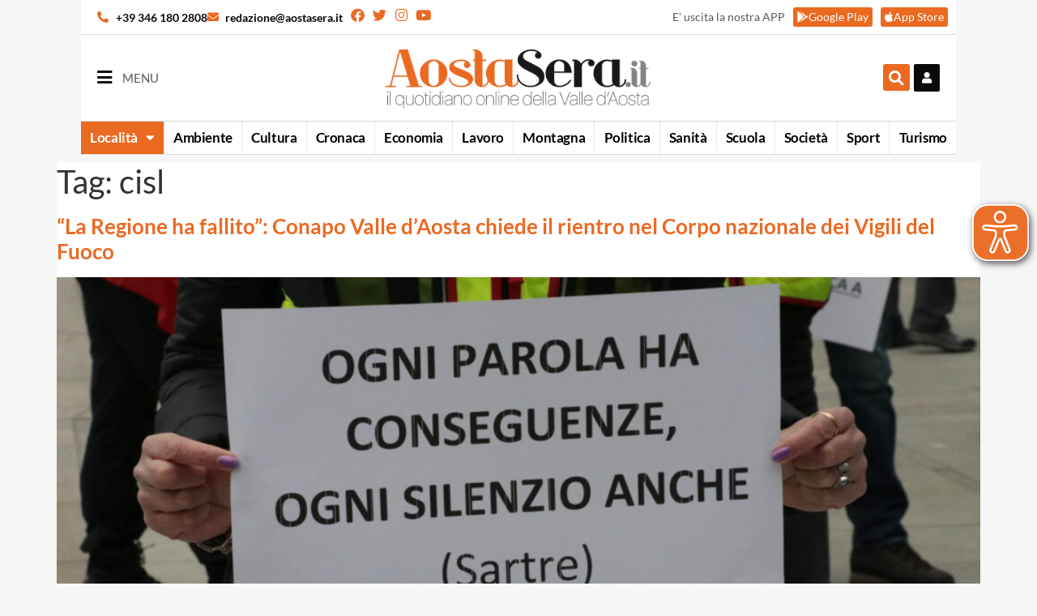

--- FILE ---
content_type: text/css
request_url: https://aostasera.it/wp-content/themes/hello-elementor-child/assets/css/nk-necro.css?ver=2021.4.21
body_size: 1057
content:
@media (max-width: 1023px) {
  body.archive.post-type-archive.post-type-archive-nk_necro {
    background-color: #fff; } }
body.archive.post-type-archive.post-type-archive-nk_necro .necro-archive-section {
  max-width: 768px;
  padding: 1rem;
  background-color: #fff;
  margin: 0 auto;
  box-shadow: #00000033;
  display: flex;
  flex-direction: row;
  flex-wrap: wrap; }
  @media (min-width: 1024px) {
    body.archive.post-type-archive.post-type-archive-nk_necro .necro-archive-section {
      max-width: 1080px; } }
  body.archive.post-type-archive.post-type-archive-nk_necro .necro-archive-section .title-page {
    flex: 0 0 100%;
    border-bottom: 1px solid #000;
    margin-bottom: 20px; }
    body.archive.post-type-archive.post-type-archive-nk_necro .necro-archive-section .title-page h1 {
      color: #000000;
      font-family: "Helvetica", Sans-serif;
      font-size: 18px;
      font-weight: 600;
      margin: 0;
      padding: 5px; }
  body.archive.post-type-archive.post-type-archive-nk_necro .necro-archive-section .necro-form {
    display: flex;
    flex-direction: row;
    flex-wrap: wrap;
    flex: 0 0 100%;
    background-color: #eee;
    padding: 10px;
    border: 1px solid #ddd;
    margin-bottom: 15px;
    align-items: flex-end; }
    body.archive.post-type-archive.post-type-archive-nk_necro .necro-archive-section .necro-form .field {
      flex: 0 0 50%;
      padding: 5px; }
      @media (min-width: 1024px) {
        body.archive.post-type-archive.post-type-archive-nk_necro .necro-archive-section .necro-form .field {
          flex: 0 0 16.666666%; } }
      body.archive.post-type-archive.post-type-archive-nk_necro .necro-archive-section .necro-form .field.field-nome, body.archive.post-type-archive.post-type-archive-nk_necro .necro-archive-section .necro-form .field.field-submit {
        flex: 0 0 100%; }
        @media (min-width: 1024px) {
          body.archive.post-type-archive.post-type-archive-nk_necro .necro-archive-section .necro-form .field.field-nome, body.archive.post-type-archive.post-type-archive-nk_necro .necro-archive-section .necro-form .field.field-submit {
            flex: 0 0 16.666666%; } }
      body.archive.post-type-archive.post-type-archive-nk_necro .necro-archive-section .necro-form .field.field-submit {
        text-align: center;
        margin-top: 10px; }
        @media (min-width: 1024px) {
          body.archive.post-type-archive.post-type-archive-nk_necro .necro-archive-section .necro-form .field.field-submit {
            text-align: left;
            margin-top: 0px; } }
      body.archive.post-type-archive.post-type-archive-nk_necro .necro-archive-section .necro-form .field .label {
        font-size: 13px;
        font-weight: 500;
        margin-bottom: 5px; }
      body.archive.post-type-archive.post-type-archive-nk_necro .necro-archive-section .necro-form .field input, body.archive.post-type-archive.post-type-archive-nk_necro .necro-archive-section .necro-form .field select {
        padding: 5px;
        font-size: 14px;
        background-color: #fff;
        height: 32px; }
      body.archive.post-type-archive.post-type-archive-nk_necro .necro-archive-section .necro-form .field button {
        padding: 4px 10px;
        font-size: 14px; }
  body.archive.post-type-archive.post-type-archive-nk_necro .necro-archive-section .no-necro {
    text-align: center;
    margin-bottom: 400px;
    padding: 30px 0;
    flex: 0 0 100%;
    font-weight: 500; }
  body.archive.post-type-archive.post-type-archive-nk_necro .necro-archive-section .necro-archive-content {
    flex: 0 0 100%;
    display: flex;
    flex-direction: row;
    flex-wrap: wrap; }
    @media (min-width: 1024px) {
      body.archive.post-type-archive.post-type-archive-nk_necro .necro-archive-section .necro-archive-content {
        flex: 0 0 66.666666%; } }
    body.archive.post-type-archive.post-type-archive-nk_necro .necro-archive-section .necro-archive-content .necro-item-wrap {
      padding: 15px;
      flex: 0 0 100%; }
      @media (min-width: 1024px) {
        body.archive.post-type-archive.post-type-archive-nk_necro .necro-archive-section .necro-archive-content .necro-item-wrap {
          flex: 0 0 33.333333%; } }
      body.archive.post-type-archive.post-type-archive-nk_necro .necro-archive-section .necro-archive-content .necro-item-wrap .necro-item {
        max-width: 300px;
        margin: 0 auto;
        height: 100%;
        padding: 15px;
        transition: box-shadow .3s;
        box-shadow: 1px 1px 3px 1px #ccc; }
        body.archive.post-type-archive.post-type-archive-nk_necro .necro-archive-section .necro-archive-content .necro-item-wrap .necro-item:hover {
          box-shadow: 1px 1px 3px 1px #999; }
        body.archive.post-type-archive.post-type-archive-nk_necro .necro-archive-section .necro-archive-content .necro-item-wrap .necro-item .necro-comune {
          font-size: .85rem;
          text-align: center; }
        body.archive.post-type-archive.post-type-archive-nk_necro .necro-archive-section .necro-archive-content .necro-item-wrap .necro-item .necro-tipo {
          text-align: center;
          font-size: 1rem;
          font-weight: bold; }
        body.archive.post-type-archive.post-type-archive-nk_necro .necro-archive-section .necro-archive-content .necro-item-wrap .necro-item .necro-foto {
          text-align: center; }
        body.archive.post-type-archive.post-type-archive-nk_necro .necro-archive-section .necro-archive-content .necro-item-wrap .necro-item .necro-title {
          text-align: center; }
          body.archive.post-type-archive.post-type-archive-nk_necro .necro-archive-section .necro-archive-content .necro-item-wrap .necro-item .necro-title a {
            text-decoration: none; }
          body.archive.post-type-archive.post-type-archive-nk_necro .necro-archive-section .necro-archive-content .necro-item-wrap .necro-item .necro-title h2 {
            font-size: 1.1rem;
            margin: 2px 0 0 0; }
          body.archive.post-type-archive.post-type-archive-nk_necro .necro-archive-section .necro-archive-content .necro-item-wrap .necro-item .necro-title h4 {
            font-size: .85rem;
            font-weight: 400;
            margin: 2px 0 0 0; }
    body.archive.post-type-archive.post-type-archive-nk_necro .necro-archive-section .necro-archive-content .paginator {
      flex: 0 0 100%;
      display: flex;
      justify-content: space-between;
      font-size: 25px;
      padding: 5px 15px; }
  body.archive.post-type-archive.post-type-archive-nk_necro .necro-archive-section .necro-archive-sidebar {
    flex: 0 0 100%; }
    @media (min-width: 1024px) {
      body.archive.post-type-archive.post-type-archive-nk_necro .necro-archive-section .necro-archive-sidebar {
        flex: 0 0 33.333333%; } }

@media (max-width: 1023px) {
  body.single.single-nk_necro {
    background-color: #fff; } }
body.single.single-nk_necro .necro-single-section {
  max-width: 768px;
  padding: 1rem;
  background-color: #fff;
  margin: 0 auto;
  box-shadow: #00000033;
  display: flex;
  flex-direction: row;
  flex-wrap: wrap; }
  @media (min-width: 1024px) {
    body.single.single-nk_necro .necro-single-section {
      max-width: 1080px; } }
  body.single.single-nk_necro .necro-single-section .necro-single-content {
    flex: 0 0 100%;
    display: flex;
    flex-direction: row;
    flex-wrap: wrap;
    box-shadow: 1px 1px 3px 1px #ccc; }
    @media (min-width: 1024px) {
      body.single.single-nk_necro .necro-single-section .necro-single-content {
        flex: 0 0 66.666666%; } }
    body.single.single-nk_necro .necro-single-section .necro-single-content .necro-header {
      border-bottom: 2px solid #e6e6e6;
      padding: 5px 15px;
      text-align: left;
      margin: 0;
      display: flex;
      justify-content: space-between;
      flex: 0 0 100%;
      align-items: flex-end; }
      body.single.single-nk_necro .necro-single-section .necro-single-content .necro-header a {
        color: black; }
      body.single.single-nk_necro .necro-single-section .necro-single-content .necro-header .necro-comune {
        font-weight: 500; }
    body.single.single-nk_necro .necro-single-section .necro-single-content .necro-foto-wrap {
      padding: 15px;
      flex: 0 0 100%;
      text-align: center; }
      @media (min-width: 1024px) {
        body.single.single-nk_necro .necro-single-section .necro-single-content .necro-foto-wrap {
          flex: 0 0 35%; } }
    body.single.single-nk_necro .necro-single-section .necro-single-content .necro-title h1 {
      font-size: 20px; }
    body.single.single-nk_necro .necro-single-section .necro-single-content .necro-data-wrap {
      padding: 15px;
      flex: 0 0 100%;
      text-align: center; }
      @media (min-width: 1024px) {
        body.single.single-nk_necro .necro-single-section .necro-single-content .necro-data-wrap {
          flex: 0 0 65%; } }
      body.single.single-nk_necro .necro-single-section .necro-single-content .necro-data-wrap .necro-title h1 {
        font-size: 22px;
        margin-bottom: 5px; }
      body.single.single-nk_necro .necro-single-section .necro-single-content .necro-data-wrap .necro-content {
        margin: 15px auto; }
      body.single.single-nk_necro .necro-single-section .necro-single-content .necro-data-wrap .necro-funerale {
        display: flex;
        align-items: center;
        background-color: #f7f1f1;
        border: 1px solid #ddd;
        margin: 15px auto; }
        body.single.single-nk_necro .necro-single-section .necro-single-content .necro-data-wrap .necro-funerale .croce {
          text-align: center;
          font-size: 52px;
          line-height: 52px;
          padding: 5px 15px;
          border-right: 1px solid #ddd; }
          body.single.single-nk_necro .necro-single-section .necro-single-content .necro-data-wrap .necro-funerale .croce small {
            font-size: 12px;
            line-height: 12px;
            display: block;
            margin-bottom: 5px; }
        body.single.single-nk_necro .necro-single-section .necro-single-content .necro-data-wrap .necro-funerale .data-luogo {
          text-align: left;
          padding: 15px; }
    body.single.single-nk_necro .necro-single-section .necro-single-content .necro-footer {
      border-top: 2px solid #e6e6e6;
      padding: 5px 15px;
      text-align: left;
      margin: 0;
      flex: 0 0 100%;
      align-items: flex-end; }
      body.single.single-nk_necro .necro-single-section .necro-single-content .necro-footer a {
        color: black; }
  body.single.single-nk_necro .necro-single-section .necro-single-sidebar {
    flex: 0 0 100%; }
    @media (min-width: 1024px) {
      body.single.single-nk_necro .necro-single-section .necro-single-sidebar {
        flex: 0 0 33.333333%; } }


--- FILE ---
content_type: text/css
request_url: https://aostasera.it/wp-content/uploads/elementor/css/post-234052.css?ver=1756121319
body_size: 1410
content:
.elementor-234052 .elementor-element.elementor-element-e858866 > .elementor-container > .elementor-column > .elementor-widget-wrap{align-content:flex-end;align-items:flex-end;}.elementor-234052 .elementor-element.elementor-element-e858866 > .elementor-container{max-width:450px;}.elementor-234052 .elementor-element.elementor-element-e858866{transition:background 0.3s, border 0.3s, border-radius 0.3s, box-shadow 0.3s;}.elementor-234052 .elementor-element.elementor-element-e858866 > .elementor-background-overlay{transition:background 0.3s, border-radius 0.3s, opacity 0.3s;}.elementor-bc-flex-widget .elementor-234052 .elementor-element.elementor-element-f96c678.elementor-column .elementor-widget-wrap{align-items:flex-end;}.elementor-234052 .elementor-element.elementor-element-f96c678.elementor-column.elementor-element[data-element_type="column"] > .elementor-widget-wrap.elementor-element-populated{align-content:flex-end;align-items:flex-end;}.elementor-234052 .elementor-element.elementor-element-f96c678 > .elementor-element-populated{padding:0px 0px 0px 0px;}.elementor-234052 .elementor-element.elementor-element-57098a8 > .elementor-container > .elementor-column > .elementor-widget-wrap{align-content:flex-end;align-items:flex-end;}.elementor-234052 .elementor-element.elementor-element-57098a8{margin-top:0px;margin-bottom:0px;padding:0px 0px 0px 0px;z-index:10;}.elementor-234052 .elementor-element.elementor-element-786937a > .elementor-widget-wrap > .elementor-widget:not(.elementor-widget__width-auto):not(.elementor-widget__width-initial):not(:last-child):not(.elementor-absolute){margin-bottom:0px;}.elementor-234052 .elementor-element.elementor-element-786937a > .elementor-element-populated{margin:0px 0px 0px 0px;--e-column-margin-right:0px;--e-column-margin-left:0px;padding:0px 0px 0px 0px;}.elementor-widget-post-info .elementor-icon-list-item:not(:last-child):after{border-color:var( --e-global-color-text );}.elementor-widget-post-info .elementor-icon-list-icon i{color:var( --e-global-color-primary );}.elementor-widget-post-info .elementor-icon-list-icon svg{fill:var( --e-global-color-primary );}.elementor-widget-post-info .elementor-icon-list-text, .elementor-widget-post-info .elementor-icon-list-text a{color:var( --e-global-color-secondary );}.elementor-234052 .elementor-element.elementor-element-1f86722 > .elementor-widget-container{background-color:var( --e-global-color-4d4b6db );margin:0px 0px 0px 0px;padding:0px 20px 0px 20px;}.elementor-234052 .elementor-element.elementor-element-1f86722 .elementor-icon-list-items:not(.elementor-inline-items) .elementor-icon-list-item:not(:last-child){padding-bottom:calc(0px/2);}.elementor-234052 .elementor-element.elementor-element-1f86722 .elementor-icon-list-items:not(.elementor-inline-items) .elementor-icon-list-item:not(:first-child){margin-top:calc(0px/2);}.elementor-234052 .elementor-element.elementor-element-1f86722 .elementor-icon-list-items.elementor-inline-items .elementor-icon-list-item{margin-right:calc(0px/2);margin-left:calc(0px/2);}.elementor-234052 .elementor-element.elementor-element-1f86722 .elementor-icon-list-items.elementor-inline-items{margin-right:calc(-0px/2);margin-left:calc(-0px/2);}body.rtl .elementor-234052 .elementor-element.elementor-element-1f86722 .elementor-icon-list-items.elementor-inline-items .elementor-icon-list-item:after{left:calc(-0px/2);}body:not(.rtl) .elementor-234052 .elementor-element.elementor-element-1f86722 .elementor-icon-list-items.elementor-inline-items .elementor-icon-list-item:after{right:calc(-0px/2);}.elementor-234052 .elementor-element.elementor-element-1f86722 .elementor-icon-list-icon i{color:#FFFFFF;font-size:0px;}.elementor-234052 .elementor-element.elementor-element-1f86722 .elementor-icon-list-icon svg{fill:#FFFFFF;--e-icon-list-icon-size:0px;}.elementor-234052 .elementor-element.elementor-element-1f86722 .elementor-icon-list-icon{width:0px;}body:not(.rtl) .elementor-234052 .elementor-element.elementor-element-1f86722 .elementor-icon-list-text{padding-left:0px;}body.rtl .elementor-234052 .elementor-element.elementor-element-1f86722 .elementor-icon-list-text{padding-right:0px;}.elementor-234052 .elementor-element.elementor-element-1f86722 .elementor-icon-list-text, .elementor-234052 .elementor-element.elementor-element-1f86722 .elementor-icon-list-text a{color:#FFFFFF;}.elementor-234052 .elementor-element.elementor-element-1f86722 .elementor-icon-list-item{font-size:24px;font-weight:600;}.elementor-234052 .elementor-element.elementor-element-4a6df8c{width:100%;max-width:100%;}.elementor-234052 .elementor-element.elementor-element-4a6df8c > .elementor-widget-container{background-color:var( --e-global-color-dad118f );margin:0px 0px 0px 0px;padding:0px 0px 0px 0px;}.elementor-234052 .elementor-element.elementor-element-4a6df8c .elementor-icon-list-items:not(.elementor-inline-items) .elementor-icon-list-item:not(:last-child){padding-bottom:calc(0px/2);}.elementor-234052 .elementor-element.elementor-element-4a6df8c .elementor-icon-list-items:not(.elementor-inline-items) .elementor-icon-list-item:not(:first-child){margin-top:calc(0px/2);}.elementor-234052 .elementor-element.elementor-element-4a6df8c .elementor-icon-list-items.elementor-inline-items .elementor-icon-list-item{margin-right:calc(0px/2);margin-left:calc(0px/2);}.elementor-234052 .elementor-element.elementor-element-4a6df8c .elementor-icon-list-items.elementor-inline-items{margin-right:calc(-0px/2);margin-left:calc(-0px/2);}body.rtl .elementor-234052 .elementor-element.elementor-element-4a6df8c .elementor-icon-list-items.elementor-inline-items .elementor-icon-list-item:after{left:calc(-0px/2);}body:not(.rtl) .elementor-234052 .elementor-element.elementor-element-4a6df8c .elementor-icon-list-items.elementor-inline-items .elementor-icon-list-item:after{right:calc(-0px/2);}.elementor-234052 .elementor-element.elementor-element-4a6df8c .elementor-icon-list-icon i{color:#FFFFFF;font-size:0px;}.elementor-234052 .elementor-element.elementor-element-4a6df8c .elementor-icon-list-icon svg{fill:#FFFFFF;--e-icon-list-icon-size:0px;}.elementor-234052 .elementor-element.elementor-element-4a6df8c .elementor-icon-list-icon{width:0px;}body:not(.rtl) .elementor-234052 .elementor-element.elementor-element-4a6df8c .elementor-icon-list-text{padding-left:0px;}body.rtl .elementor-234052 .elementor-element.elementor-element-4a6df8c .elementor-icon-list-text{padding-right:0px;}.elementor-234052 .elementor-element.elementor-element-4a6df8c .elementor-icon-list-text, .elementor-234052 .elementor-element.elementor-element-4a6df8c .elementor-icon-list-text a{color:#FFFFFF;}.elementor-234052 .elementor-element.elementor-element-4a6df8c .elementor-icon-list-item{font-size:14px;font-weight:600;text-transform:uppercase;}.elementor-234052 .elementor-element.elementor-element-7595030 > .elementor-widget-wrap > .elementor-widget:not(.elementor-widget__width-auto):not(.elementor-widget__width-initial):not(:last-child):not(.elementor-absolute){margin-bottom:0px;}.elementor-234052 .elementor-element.elementor-element-7595030 > .elementor-element-populated{margin:0px 0px 0px 0px;--e-column-margin-right:0px;--e-column-margin-left:0px;padding:0px 0px 0px 0px;}.elementor-234052 .elementor-element.elementor-element-cdceade > .elementor-widget-container{background-color:var( --e-global-color-text );margin:0px 0px 0px 0px;padding:0px 20px 0px 20px;}.elementor-234052 .elementor-element.elementor-element-cdceade .elementor-icon-list-items:not(.elementor-inline-items) .elementor-icon-list-item:not(:last-child){padding-bottom:calc(0px/2);}.elementor-234052 .elementor-element.elementor-element-cdceade .elementor-icon-list-items:not(.elementor-inline-items) .elementor-icon-list-item:not(:first-child){margin-top:calc(0px/2);}.elementor-234052 .elementor-element.elementor-element-cdceade .elementor-icon-list-items.elementor-inline-items .elementor-icon-list-item{margin-right:calc(0px/2);margin-left:calc(0px/2);}.elementor-234052 .elementor-element.elementor-element-cdceade .elementor-icon-list-items.elementor-inline-items{margin-right:calc(-0px/2);margin-left:calc(-0px/2);}body.rtl .elementor-234052 .elementor-element.elementor-element-cdceade .elementor-icon-list-items.elementor-inline-items .elementor-icon-list-item:after{left:calc(-0px/2);}body:not(.rtl) .elementor-234052 .elementor-element.elementor-element-cdceade .elementor-icon-list-items.elementor-inline-items .elementor-icon-list-item:after{right:calc(-0px/2);}.elementor-234052 .elementor-element.elementor-element-cdceade .elementor-icon-list-icon i{color:#FFFFFF;font-size:0px;}.elementor-234052 .elementor-element.elementor-element-cdceade .elementor-icon-list-icon svg{fill:#FFFFFF;--e-icon-list-icon-size:0px;}.elementor-234052 .elementor-element.elementor-element-cdceade .elementor-icon-list-icon{width:0px;}body:not(.rtl) .elementor-234052 .elementor-element.elementor-element-cdceade .elementor-icon-list-text{padding-left:0px;}body.rtl .elementor-234052 .elementor-element.elementor-element-cdceade .elementor-icon-list-text{padding-right:0px;}.elementor-234052 .elementor-element.elementor-element-cdceade .elementor-icon-list-text, .elementor-234052 .elementor-element.elementor-element-cdceade .elementor-icon-list-text a{color:#FFFFFF;}.elementor-234052 .elementor-element.elementor-element-cdceade .elementor-icon-list-item{font-size:24px;font-weight:600;}.elementor-234052 .elementor-element.elementor-element-649943b > .elementor-widget-container{background-color:var( --e-global-color-secondary );margin:0px 0px 0px 0px;padding:0px 0px 0px 0px;}.elementor-234052 .elementor-element.elementor-element-649943b .elementor-icon-list-items:not(.elementor-inline-items) .elementor-icon-list-item:not(:last-child){padding-bottom:calc(0px/2);}.elementor-234052 .elementor-element.elementor-element-649943b .elementor-icon-list-items:not(.elementor-inline-items) .elementor-icon-list-item:not(:first-child){margin-top:calc(0px/2);}.elementor-234052 .elementor-element.elementor-element-649943b .elementor-icon-list-items.elementor-inline-items .elementor-icon-list-item{margin-right:calc(0px/2);margin-left:calc(0px/2);}.elementor-234052 .elementor-element.elementor-element-649943b .elementor-icon-list-items.elementor-inline-items{margin-right:calc(-0px/2);margin-left:calc(-0px/2);}body.rtl .elementor-234052 .elementor-element.elementor-element-649943b .elementor-icon-list-items.elementor-inline-items .elementor-icon-list-item:after{left:calc(-0px/2);}body:not(.rtl) .elementor-234052 .elementor-element.elementor-element-649943b .elementor-icon-list-items.elementor-inline-items .elementor-icon-list-item:after{right:calc(-0px/2);}.elementor-234052 .elementor-element.elementor-element-649943b .elementor-icon-list-icon i{color:#FFFFFF;font-size:0px;}.elementor-234052 .elementor-element.elementor-element-649943b .elementor-icon-list-icon svg{fill:#FFFFFF;--e-icon-list-icon-size:0px;}.elementor-234052 .elementor-element.elementor-element-649943b .elementor-icon-list-icon{width:0px;}body:not(.rtl) .elementor-234052 .elementor-element.elementor-element-649943b .elementor-icon-list-text{padding-left:0px;}body.rtl .elementor-234052 .elementor-element.elementor-element-649943b .elementor-icon-list-text{padding-right:0px;}.elementor-234052 .elementor-element.elementor-element-649943b .elementor-icon-list-text, .elementor-234052 .elementor-element.elementor-element-649943b .elementor-icon-list-text a{color:#FFFFFF;}.elementor-234052 .elementor-element.elementor-element-649943b .elementor-icon-list-item{font-size:14px;font-weight:600;text-transform:uppercase;}.elementor-234052 .elementor-element.elementor-element-b9fa59d > .elementor-widget-wrap > .elementor-widget:not(.elementor-widget__width-auto):not(.elementor-widget__width-initial):not(:last-child):not(.elementor-absolute){margin-bottom:0px;}.elementor-234052 .elementor-element.elementor-element-b9fa59d > .elementor-element-populated{margin:0px 0px 0px 0px;--e-column-margin-right:0px;--e-column-margin-left:0px;padding:0px 0px 0px 0px;}.elementor-234052 .elementor-element.elementor-element-7ce5617 > .elementor-container > .elementor-column > .elementor-widget-wrap{align-content:flex-end;align-items:flex-end;}.elementor-234052 .elementor-element.elementor-element-7ce5617{margin-top:-57px;margin-bottom:0px;padding:0px 0px 0px 0px;}.elementor-234052 .elementor-element.elementor-element-1838368 > .elementor-widget-wrap > .elementor-widget:not(.elementor-widget__width-auto):not(.elementor-widget__width-initial):not(:last-child):not(.elementor-absolute){margin-bottom:0px;}.elementor-234052 .elementor-element.elementor-element-1838368 > .elementor-element-populated{margin:0px 0px 0px 0px;--e-column-margin-right:0px;--e-column-margin-left:0px;padding:0px 0px 0px 0px;}.elementor-widget-theme-post-featured-image .widget-image-caption{color:var( --e-global-color-text );}.elementor-234052 .elementor-element.elementor-element-081a2ed img{width:100%;max-width:100%;}.elementor-234052 .elementor-element.elementor-element-f6d5a6f > .elementor-container > .elementor-column > .elementor-widget-wrap{align-content:flex-end;align-items:flex-end;}.elementor-234052 .elementor-element.elementor-element-f6d5a6f:not(.elementor-motion-effects-element-type-background), .elementor-234052 .elementor-element.elementor-element-f6d5a6f > .elementor-motion-effects-container > .elementor-motion-effects-layer{background-color:transparent;background-image:linear-gradient(180deg, #0A0A0A00 0%, #0A0A0A 43%);}.elementor-234052 .elementor-element.elementor-element-f6d5a6f > .elementor-container{min-height:100px;}.elementor-234052 .elementor-element.elementor-element-f6d5a6f{transition:background 0.3s, border 0.3s, border-radius 0.3s, box-shadow 0.3s;margin-top:-76px;margin-bottom:0px;padding:0px 0px 0px 0px;}.elementor-234052 .elementor-element.elementor-element-f6d5a6f > .elementor-background-overlay{transition:background 0.3s, border-radius 0.3s, opacity 0.3s;}.elementor-bc-flex-widget .elementor-234052 .elementor-element.elementor-element-6f67e6d.elementor-column .elementor-widget-wrap{align-items:flex-start;}.elementor-234052 .elementor-element.elementor-element-6f67e6d.elementor-column.elementor-element[data-element_type="column"] > .elementor-widget-wrap.elementor-element-populated{align-content:flex-start;align-items:flex-start;}.elementor-234052 .elementor-element.elementor-element-6f67e6d > .elementor-widget-wrap > .elementor-widget:not(.elementor-widget__width-auto):not(.elementor-widget__width-initial):not(:last-child):not(.elementor-absolute){margin-bottom:0px;}.elementor-234052 .elementor-element.elementor-element-6f67e6d > .elementor-element-populated{margin:0px 0px 0px 0px;--e-column-margin-right:0px;--e-column-margin-left:0px;padding:0px 0px 10px 0px;}.elementor-widget-text-editor{color:var( --e-global-color-text );}.elementor-widget-text-editor.elementor-drop-cap-view-stacked .elementor-drop-cap{background-color:var( --e-global-color-primary );}.elementor-widget-text-editor.elementor-drop-cap-view-framed .elementor-drop-cap, .elementor-widget-text-editor.elementor-drop-cap-view-default .elementor-drop-cap{color:var( --e-global-color-primary );border-color:var( --e-global-color-primary );}.elementor-234052 .elementor-element.elementor-element-a30e6e5{width:auto;max-width:auto;font-family:"Asap Condensed", Sans-serif;font-size:12px;font-weight:600;text-transform:uppercase;color:#FFFFFF;}.elementor-234052 .elementor-element.elementor-element-a30e6e5 > .elementor-widget-container{background-color:var( --e-global-color-text );margin:0px 4px 4px 0px;padding:0px 10px 0px 10px;}.elementor-widget-theme-post-title .elementor-heading-title{color:var( --e-global-color-primary );}.elementor-234052 .elementor-element.elementor-element-4f94705 > .elementor-widget-container{padding:0px 20px 5px 20px;}.elementor-234052 .elementor-element.elementor-element-4f94705 .elementor-heading-title{font-size:20px;line-height:20px;letter-spacing:-0.2px;text-shadow:0px 0px 5px #000000;color:#FFFFFF;}@media(min-width:769px){.elementor-234052 .elementor-element.elementor-element-786937a{width:15%;}.elementor-234052 .elementor-element.elementor-element-7595030{width:15%;}.elementor-234052 .elementor-element.elementor-element-b9fa59d{width:69.662%;}}@media(max-width:768px){.elementor-234052 .elementor-element.elementor-element-f96c678{width:100%;}.elementor-234052 .elementor-element.elementor-element-786937a{width:15%;}.elementor-234052 .elementor-element.elementor-element-1f86722 .elementor-icon-list-items:not(.elementor-inline-items) .elementor-icon-list-item:not(:last-child){padding-bottom:calc(5px/2);}.elementor-234052 .elementor-element.elementor-element-1f86722 .elementor-icon-list-items:not(.elementor-inline-items) .elementor-icon-list-item:not(:first-child){margin-top:calc(5px/2);}.elementor-234052 .elementor-element.elementor-element-1f86722 .elementor-icon-list-items.elementor-inline-items .elementor-icon-list-item{margin-right:calc(5px/2);margin-left:calc(5px/2);}.elementor-234052 .elementor-element.elementor-element-1f86722 .elementor-icon-list-items.elementor-inline-items{margin-right:calc(-5px/2);margin-left:calc(-5px/2);}body.rtl .elementor-234052 .elementor-element.elementor-element-1f86722 .elementor-icon-list-items.elementor-inline-items .elementor-icon-list-item:after{left:calc(-5px/2);}body:not(.rtl) .elementor-234052 .elementor-element.elementor-element-1f86722 .elementor-icon-list-items.elementor-inline-items .elementor-icon-list-item:after{right:calc(-5px/2);}.elementor-234052 .elementor-element.elementor-element-4a6df8c .elementor-icon-list-items:not(.elementor-inline-items) .elementor-icon-list-item:not(:last-child){padding-bottom:calc(5px/2);}.elementor-234052 .elementor-element.elementor-element-4a6df8c .elementor-icon-list-items:not(.elementor-inline-items) .elementor-icon-list-item:not(:first-child){margin-top:calc(5px/2);}.elementor-234052 .elementor-element.elementor-element-4a6df8c .elementor-icon-list-items.elementor-inline-items .elementor-icon-list-item{margin-right:calc(5px/2);margin-left:calc(5px/2);}.elementor-234052 .elementor-element.elementor-element-4a6df8c .elementor-icon-list-items.elementor-inline-items{margin-right:calc(-5px/2);margin-left:calc(-5px/2);}body.rtl .elementor-234052 .elementor-element.elementor-element-4a6df8c .elementor-icon-list-items.elementor-inline-items .elementor-icon-list-item:after{left:calc(-5px/2);}body:not(.rtl) .elementor-234052 .elementor-element.elementor-element-4a6df8c .elementor-icon-list-items.elementor-inline-items .elementor-icon-list-item:after{right:calc(-5px/2);}.elementor-234052 .elementor-element.elementor-element-7595030{width:15%;}.elementor-234052 .elementor-element.elementor-element-cdceade .elementor-icon-list-items:not(.elementor-inline-items) .elementor-icon-list-item:not(:last-child){padding-bottom:calc(5px/2);}.elementor-234052 .elementor-element.elementor-element-cdceade .elementor-icon-list-items:not(.elementor-inline-items) .elementor-icon-list-item:not(:first-child){margin-top:calc(5px/2);}.elementor-234052 .elementor-element.elementor-element-cdceade .elementor-icon-list-items.elementor-inline-items .elementor-icon-list-item{margin-right:calc(5px/2);margin-left:calc(5px/2);}.elementor-234052 .elementor-element.elementor-element-cdceade .elementor-icon-list-items.elementor-inline-items{margin-right:calc(-5px/2);margin-left:calc(-5px/2);}body.rtl .elementor-234052 .elementor-element.elementor-element-cdceade .elementor-icon-list-items.elementor-inline-items .elementor-icon-list-item:after{left:calc(-5px/2);}body:not(.rtl) .elementor-234052 .elementor-element.elementor-element-cdceade .elementor-icon-list-items.elementor-inline-items .elementor-icon-list-item:after{right:calc(-5px/2);}.elementor-234052 .elementor-element.elementor-element-649943b .elementor-icon-list-items:not(.elementor-inline-items) .elementor-icon-list-item:not(:last-child){padding-bottom:calc(5px/2);}.elementor-234052 .elementor-element.elementor-element-649943b .elementor-icon-list-items:not(.elementor-inline-items) .elementor-icon-list-item:not(:first-child){margin-top:calc(5px/2);}.elementor-234052 .elementor-element.elementor-element-649943b .elementor-icon-list-items.elementor-inline-items .elementor-icon-list-item{margin-right:calc(5px/2);margin-left:calc(5px/2);}.elementor-234052 .elementor-element.elementor-element-649943b .elementor-icon-list-items.elementor-inline-items{margin-right:calc(-5px/2);margin-left:calc(-5px/2);}body.rtl .elementor-234052 .elementor-element.elementor-element-649943b .elementor-icon-list-items.elementor-inline-items .elementor-icon-list-item:after{left:calc(-5px/2);}body:not(.rtl) .elementor-234052 .elementor-element.elementor-element-649943b .elementor-icon-list-items.elementor-inline-items .elementor-icon-list-item:after{right:calc(-5px/2);}.elementor-234052 .elementor-element.elementor-element-b9fa59d{width:70%;}.elementor-234052 .elementor-element.elementor-element-4f94705 .elementor-heading-title{line-height:22px;letter-spacing:0px;}}

--- FILE ---
content_type: application/javascript
request_url: https://aostasera.it/wp-content/plugins/nk-news-plus/assets/scripts.min.js?ver=2023.5.30
body_size: 1573
content:
var e={selector_item_news_plus:".news-plus",selector_main_content:nk_news_plus_vars.selector_contenuto||".content-container article.single-post",itemScroller:null,scroller:null,article_current_indx:null,articles_num:null,articles_read_progress:null,articles_data:null,config:{pages:[]},cleanUnusedNewsPlus:()=>{document.querySelectorAll(e.selector_item_news_plus).forEach((function(r,t){var n="news_plus_"+r.dataset.nk_news_plus_n;!1!==e.config.pages[n]&&window.location.href!=e.config.pages[n].url||r.remove()}))},getScript:(e,r)=>{var t=document.createElement("script"),n=document.getElementsByTagName("script")[0];t.async=1,t.defer=1,t.onload=t.onreadystatechange=(e,n)=>{(n||!t.readyState||/loaded|complete/.test(t.readyState))&&(t.onload=t.onreadystatechange=null,t=void 0,!n&&r&&setTimeout(r,0))},t.src=e,n.parentNode.insertBefore(t,n)},readJson:r=>{var t=new XMLHttpRequest,n=()=>{for(var r=1;r<=e.articles_num;r++)e.config.pages["news_plus_"+r]=!1},a=(new Date).toISOString().replace(/\D/g,"").substring(0,11);t.onreadystatechange=function(){t.readyState==XMLHttpRequest.DONE&&200==t.status?(e.config=JSON.parse(t.response),setTimeout(r,0)):n()},t.open("GET",nk_news_plus_vars.json_data_url+"?"+a,!0),t.send()},initVars:()=>{e.article_current_indx=0,e.itemScroller=document.querySelectorAll(e.selector_main_content+","+e.selector_item_news_plus),e.articles_num=e.itemScroller.length,e.articles_read_progress=[];for(var r=0;r<e.articles_num;r++)e.articles_read_progress[r]=[],e.articles_read_progress[r][0]=!1,e.articles_read_progress[r][25]=!1,e.articles_read_progress[r][50]=!1,e.articles_read_progress[r][75]=!1,e.articles_read_progress[r][100]=!1;e.articles_data=[];for(r=0;r<e.articles_num;r++)r<=0?(elCanonical=document.head.querySelector('link[rel="canonical"]'),e.articles_data[r]={title:document.head.querySelector("title").text,url:window.location.href,canonical:elCanonical?elCanonical.href:"",populated:!0,opened:!0}):e.articles_data[r]={title:"",url:"",canonical:!1,populated:!1,opened:!1};e.scroller=scrollama()},readArticle:r=>{var t=e.itemScroller[r];if(t){var n="news_plus_"+t.dataset.nk_news_plus_n,a=e.config.pages[n],l=new XMLHttpRequest;l.responseType="document",l.onreadystatechange=function(){if(l.readyState==XMLHttpRequest.DONE)if(200==l.status){var n=l.response.body.querySelector(e.selector_main_content);if(null==n)t.remove();else{l.response.body.querySelector('[id*="div-gpt"]')||(t.dataset.nk_news_plus_noadv=!0);var s=!1,i=[];n.querySelectorAll("script").forEach((function(e,r){if(e.src.includes("brid.tv"))(s=document.createElement("script")).type="text/javascript",s.async=!0,s.src=e.src,e.parentNode.removeChild(e);else if(e.innerHTML.includes("Brid_")){var t=document.createElement("script");t.type="text/javascript",t.innerHTML=e.innerHTML,i.push(t),e.parentNode.removeChild(e)}})),t.innerHTML=n.outerHTML,!1!==s&&(s.onload=function(){i.forEach((function(e){document.getElementsByTagName("head")[0].appendChild(e)}))},document.getElementsByTagName("head")[0].appendChild(s)),e.articles_data[r].url=a.url,e.articles_data[r].title=l.response.head.querySelector("title").text,e.articles_data[r].populated=!0,elCanonical=l.response.head.querySelector('link[rel="canonical"]'),e.articles_data[r].canonical=!!elCanonical&&elCanonical.href}}else t.remove();else t.innerHTML='<div class="loader">Caricamento prossimo articolo...</div>'},l.open("GET",a.url,!0),l.send()}},activateScroller:()=>{e.scroller.setup({step:e.itemScroller,progress:!0}).onStepProgress((r=>{var t=Math.round(100*r.progress);e.articles_read_progress[r.index][0]&&e.articles_read_progress[r.index][25]&&e.articles_read_progress[r.index][50]&&e.articles_read_progress[r.index][75]&&e.articles_read_progress[r.index][100]||(t>=0&&!e.articles_read_progress[r.index][0]&&(e.articles_read_progress[r.index][0]=!0),t>=25&&!e.articles_read_progress[r.index][25]&&(e.articles_read_progress[r.index][25]=!0,e.readArticle(r.index+1)),t>=50&&!e.articles_read_progress[r.index][50]&&(e.articles_read_progress[r.index][50]=!0),t>=75&&!e.articles_read_progress[r.index][75]&&(e.articles_read_progress[r.index][75]=!0),t>=100&&!e.articles_read_progress[r.index][100]&&(e.articles_read_progress[r.index][100]=!0),e.scroller.resize())})).onStepEnter((r=>{e.article_current_indx=r.index,e.articles_data[r.index].populated&&(document.title=e.articles_data[r.index].title,elCanonical=document.head.querySelector('link[rel="canonical"]'),elCanonical&&elCanonical.parentNode.removeChild(elCanonical),e.articles_data[r.index].canonical&&(elCanonical=document.createElement("link"),elCanonical.rel="canonical",elCanonical.href=e.articles_data[r.index].canonical,document.head.appendChild(elCanonical)),window.nk_analytics&&"down"===r.direction&&r.index>=1&&!e.articles_data[r.index].opened&&nk_analytics.sendEvent("newsplus_open_article",{newsplus_indice:r.element.dataset.nk_news_plus_n,newsplus_url:e.articles_data[r.index].url,newsplus_title:e.articles_data[r.index].title}),e.articles_data[r.index].opened=!0,r.index==e.articles_num-1&&"up"==r.direction||0==r.index&&"down"==r.direction||(window.history.pushState({permalink:e.articles_data[r.index].url,title:e.articles_data[r.index].title},e.articles_data[r.index].title,e.articles_data[r.index].url),window.addthis&&addthis.layers.refresh()))})),window.addEventListener("resize",e.scroller.resize)},deferActivation:function(){window.setTimeout((function(){e.getScript(nk_news_plus_vars.scrollama_url,(function(){e.initVars(),e.activateScroller()}))}),2500)},run:()=>{try{e.readJson((function(){e.cleanUnusedNewsPlus(),document.querySelectorAll(e.selector_item_news_plus).length>0&&e.deferActivation()}))}catch(r){document.querySelectorAll(e.selector_item_news_plus).forEach((function(e){e.remove()}))}}};document.addEventListener("DOMContentLoaded",(function(){document.querySelector("body.single-post")&&e.run()}));